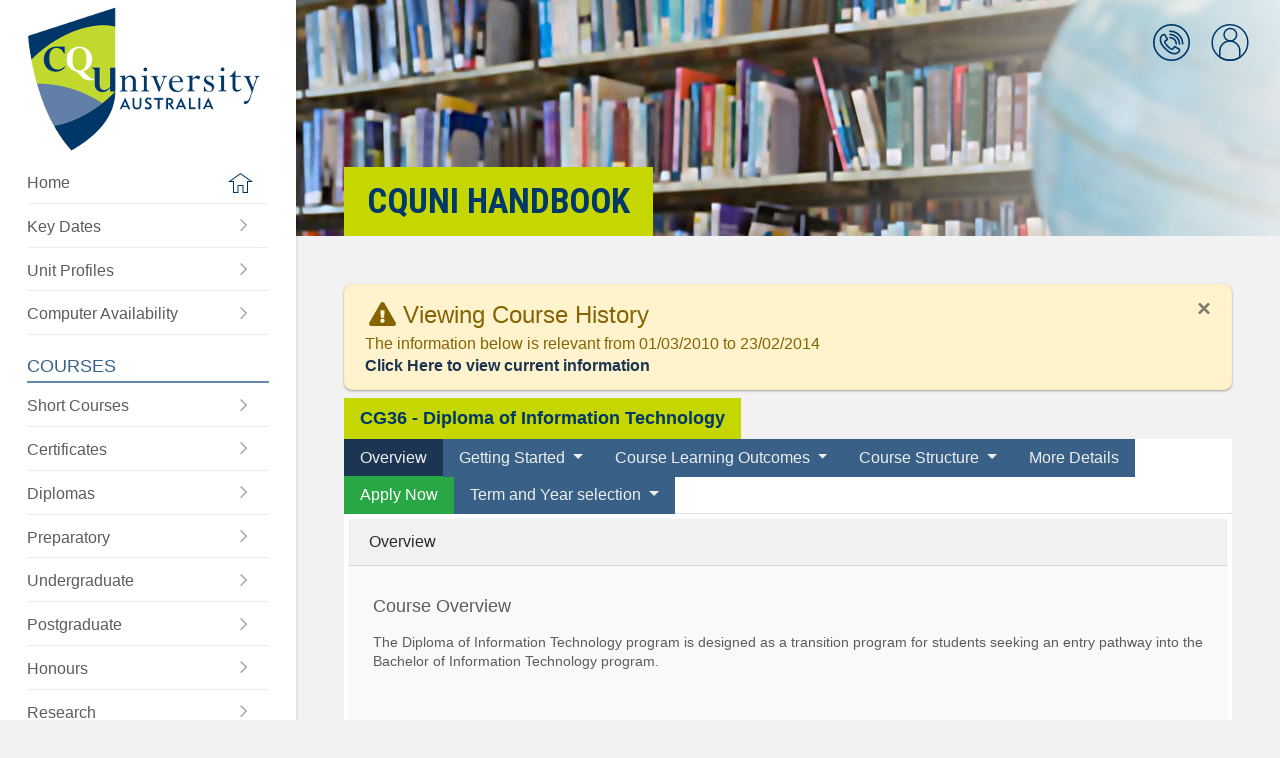

--- FILE ---
content_type: text/css
request_url: https://handbook.cqu.edu.au/css/cqu/cqu_layout.css
body_size: 13290
content:
/*
 * Base structure
 */

/* Move down content because we have a fixed navbar that is 50px tall */
body {
    padding-top: 90px;
}

/*
 * Typography
 */

h1 {
    margin-bottom: 20px;
    padding-bottom: 9px;
    border-bottom: 1px solid #eee;
}

/*
 * Sidebar
 */

.sidebar {
    position: fixed;
    top: 111px;
    bottom: 0;
    left: 0;
    z-index: 1000;
    padding: 20px;
    overflow-x: hidden;
    overflow-y: auto;
    /* Scrollable contents if viewport is shorter than content. */
    border-right: 1px solid #eee;
}

/* Sidebar navigation */
.sidebar {
    padding-left: 0;
    padding-right: 0;
}

.sidebar .nav {
    margin-bottom: 20px;
}

.sidebar .nav-item {
    width: 100%;
}

.sidebar .nav-item+.nav-item {
    margin-left: 0;
}

.sidebar .nav-link {
    border-radius: 0;
}

/*
 * Dashboard
 */

/* Placeholders */
.placeholders {
    padding-bottom: 3rem;
}

.placeholder img {
    padding-top: 1.5rem;
    padding-bottom: 1.5rem;
}

.start-collapsed {
    display: none;
}

.cqu-square,
.cqu-square-alt {
    padding: 8px 16px 8px 16px;
    font-weight: bold;
    font-size: large;
}

.cqu-square {
    background-color: #C6D601 !important;
    color: #003869 !important;
}

.cqu-square-alt {
    background-color: #BBBBBB !important;
    color: #003869 !important;
}

.cqu-bold {
    color: #003869 !important;
    font-weight: bolder;
}

.bg-white {
    background-color: white;
}

.no-select,
.pointer {
    -webkit-touch-callout: none;
    /* iOS Safari */
    -webkit-user-select: none;
    /* Chrome/Safari/Opera */
    -khtml-user-select: none;
    /* Konqueror */
    -moz-user-select: none;
    /* Firefox */
    -ms-user-select: none;
    /* Internet Explorer/Edge */
    user-select: none;
    /* Non-prefixed version, currently
                                  not supported by any browser */
}

.pointer {
    cursor: pointer;
}

.ct-series .ct-bar {
    stroke: #C6D601 !important;
}


.btn-cqu {
    color: #FFFFFF;
    background-color: #003866;
    border-color: #003866;
}

.btn-cqu:hover,
.btn-cqu:focus,
.btn-cqu:active,
.btn-cqu.active,
.open .dropdown-toggle.btn-cqu {
    color: #FFFFFF !important;
    background-color: #3C7AAD;
    border-color: #3C7AAD;
}

.btn-cqu:active,
.btn-cqu.active,
.open .dropdown-toggle.btn-cqu {
    background-image: none;
}

.btn-cqu.disabled,
.btn-cqu[disabled],
fieldset[disabled] .btn-cqu,
.btn-cqu.disabled:hover,
.btn-cqu[disabled]:hover,
fieldset[disabled] .btn-cqu:hover,
.btn-cqu.disabled:focus,
.btn-cqu[disabled]:focus,
fieldset[disabled] .btn-cqu:focus,
.btn-cqu.disabled:active,
.btn-cqu[disabled]:active,
fieldset[disabled] .btn-cqu:active,
.btn-cqu.disabled.active,
.btn-cqu[disabled].active,
fieldset[disabled] .btn-cqu.active {
    background-color: #003866;
    border-color: #003866;
}

.btn-cqu .badge {
    color: #003866;
    background-color: #FFFFFF;
}

.btn-cqu-faded {
    color: #FFFFFF;
    background-color: #3C7AAD;
    border-color: #003866;
}

.btn-cqu-faded:hover,
.btn-cqu-faded:focus,
.btn-cqu-faded:active,
.btn-cqu-faded.active,
.open .dropdown-toggle.btn-cqu-faded {
    color: #FFFFFF;
    background-color: #A0C2DD;
    border-color: #003866;
}

.btn-cqu-faded:active,
.btn-cqu-faded.active,
.open .dropdown-toggle.btn-cqu-faded {
    background-image: none;
}

.btn-cqu-faded.disabled,
.btn-cqu-faded[disabled],
fieldset[disabled] .btn-cqu-faded,
.btn-cqu-faded.disabled:hover,
.btn-cqu-faded[disabled]:hover,
fieldset[disabled] .btn-cqu-faded:hover,
.btn-cqu-faded.disabled:focus,
.btn-cqu-faded[disabled]:focus,
fieldset[disabled] .btn-cqu-faded:focus,
.btn-cqu-faded.disabled:active,
.btn-cqu-faded[disabled]:active,
fieldset[disabled] .btn-cqu-faded:active,
.btn-cqu-faded.disabled.active,
.btn-cqu-faded[disabled].active,
fieldset[disabled] .btn-cqu-faded.active {
    background-color: #3C7AAD;
    border-color: #003866;
}

.btn-cqu-faded .badge {
    color: #3C7AAD;
    background-color: #FFFFFF;
}


.inner-content {
    display: table;
    width: 100%;
    margin-bottom: 20px;
    padding: 0 15px;
}

.thumb-list {}

.thumb span {
    font-size: 4em;
    margin-bottom: 2px;
}

.thumb {
    /* Add shadows to create the "card" effect */
    padding: 16px;
}

/* Small Devices, Tablets */
@media only screen and (max-width : 1199px) {
    .thumb {
        font-size: small;
    }

}

/* Medium Devices, Tablets */
@media only screen and (max-width : 768px) {
    .thumb {
        font-size: smaller;
    }

    .thumb span {

        font-size: 2em;
    }
}

/* Small Devices, Tablets */
@media only screen and (max-width : 576px) {
    .thumb {
        padding: 0px;
        margin: 2px;
    }

    .thumb span {

        font-size: 1em;
    }
}






/* Small Devices, Tablets */
@media only screen and (max-width : 768px) {
    main .inner {
        margin: 0.5em !important;
    }
}



.display-table {
    display: table;
}

.dropdown-cqu {
    background-color: #ebf0f3;
    margin-top: 0px;
    border-top: none;
    border-top-right-radius: 0px;
    border-top-left-radius: 0px;
}

.dropdown-cqu>.dropdown-item:hover {
    background-color: #648AB0;
    color: white;

}

.expanded {
    background-color: #ebf0f3;
}


.unit-content {
    background-color: white;
}

.unit-content-box {
    margin-top: 8px;
    margin-bottom: 8px;
}

.unit-item {
    padding: 16px 16px 16px 20px;
    font-weight: bold;
    overflow-wrap: break-word;
    background-color: #F7F7F7;
}



.unit-row {
    border-top-width: 1px;
    border-top-color: #DDDDDD;
    border-top-style: solid;
    border-bottom-width: 1px;
    border-bottom-style: solid;
    border-bottom-color: #DDDDDD;
    background-color: white;
}

.unit-row-header-hover:hover {
    border-left-color: #003869;
    border-left-style: solid;
    border-left-width: 4px;
    cursor: pointer;
    padding-left: calc(1.25rem - 4px);
}

.expanded .unit-item {
    margin-bottom: 4px;

}

.expanded {
    border-left-color: #003869;
    border-left-style: solid;
}




.unit-item-expand {
    font-size: x-large;
    font-weight: bold;
    float: right;
    cursor: pointer;
}

.unit-item-expand :hover {
    cursor: pointer;
    color: grey;
}

.unit-content-links>ul {
    padding: 0px;
    margin: 0px;
}


.unit-content-button-container .btn-group {
    padding: 0px;
    padding-left: 0px !important;
    padding-right: 0px !important;
}

.unit-content-links>ul>li {
    list-style: none;
}



@media screen and (max-width: 576px) {
    .thumbnail>.fa {
        font-size: 32px;
    }

    .thumbnail {
        height: 100px;
    }

    .unit-item {
        padding: 4px;
        padding-left: 20px;
    }
}


.grade-result {
    cursor: default;
    height: 100px;
    max-width: 130px;
    font-size: 52px;
    font-family: "Arial";
    color: #666699;
    padding: 10px;
    border: 2px solid #f0f0f0;
    -webkit-border-radius: 5px;
    -moz-border-radius: 5px;
    border-radius: 5px;
    text-align: center;
}

div.no-grade-result {
    font-size: 10px;
    font-family: "Arial";
    color: #666699;
    padding: 7px 20px 8px 20px;

    border: 2px solid #f0f0f0;
    -webkit-border-radius: 5px;
    -moz-border-radius: 5px;
    border-radius: 5px;
}

.grade-result p {
    display: none;
    font-size: small;
    text-align: center;
    margin: 0px;
    padding: 0;
}

.grade-result:hover {
    display: block;
    font-size: 35px;
}

.grade-result:hover p {
    display: block;
}

a {
    text-decoration: none;
}

a:hover {
    text-decoration: underline;
}

/*
    Used in Academic History
*/
.unit a {
    text-decoration: underline;
}

.withdrawn-unit,
.withdrawn-unit a {
    text-decoration: line-through;
    color: #999 !important;
}

.planned-unit {
    text-decoration: blink;
    color: #999 !important;
    cursor: default;
}

.planned-unit a {
    text-decoration: blink;
    color: #999 !important;
    pointer-events: none;
    cursor: default;
}

.exempt-unit,
.exempt-unit a {
    font-style: italic;
    color: #999 !important;
    cursor: default;
}

.exempt-unit,
.exempt-unit a:hover {
    text-decoration: none;
}

.content-area {
    margin: 0px 0px 15px -15px;
}

.cqu-square-content {
    background: white;
    padding: 15px;
}

h1.cqu-square,
h2.cqu-square,
h3.cqu-square,
h4.cqu-square,
h5.cqu-square {
    display: inline-block;
    margin: 0;
    line-height: 1.4em;
}

/*css added to make nav tabs fit cqu theme -AH Feb 8th, 2017*/
.nav-tabs .nav-link {
    border-radius: 0;
}

.nav-item {
    background-color: #396187;
    color: #EEE !important;

}

.nav-tabs .nav-item.show .nav-link,
.nav-tabs .nav-link.active {
    background-color: #1C3553;
    color: #EEE;
}

.nav-link.active,
.nav-link:hover {
    color: #EEE;
}

.nav-link.active,
.nav-link {
    color: #EEE;
    text-decoration: none;
}

.nav-tabs .nav-link {
    border: none;
}


.toggle-btn {
    padding: 10px;
    border-radius: .25rem;
    color: #ffffff;
    text-align: center;
    cursor: pointer;
}

.toggle-button-on {
    background-color: #3C7AAD;
}

.toggle-button-off {
    background-color: #5CB85C;
    color: white;
}

.cqu-square-content.link-block {
    padding-top: 10px !important;
    padding-bottom: 0px;
    background: #E8E8E8;
}

.thumb:hover {
    background: none;
}

@media (min-width: 576px) {
    .cqu-square-content.link-block {
        padding-top: 0px !important;
        padding-bottom: 0px;
        background: #E8E8E8;
    }

    .thumb:hover {
        background: white;
    }
}


.cake-debug-output span {
    width: 100%;

}

.cake-debug-output {
    overflow-x: auto;
    max-width: 100%;
}

.cake-debug-output span:hover {
    cursor: pointer;
    background-color: black;
    color: white;

}

.profile-alignment-introductory {
    background-color: #88a4b8;
    color: white;
}

.profile-alignment-intermediate {
    background-color: #537188;
    color: white;
}

.profile-alignment-graduate {
    background-color: #345169;
    color: white;
}

.profile-alignment-level-border {
    border: 1px solid #eceeef;
}

.table-cell-center {
    text-align: center;
}

.profile-alignment-legend table td {
    border: none;
}

.profile-alignment-legend table {
    width: 60%;
    margin-top: 10px;
}


.bg-light>.card-header {
    color: #2b2b2b;
}



/*
    My Courses card
*/
.mc-card,
.mc-card-blue,
.mc-card-white,
.mc-card-red {
    background-color: white;
    border-radius: 4px;
    border-top-color: #C5D727;
    border-top-width: 1;
    border-top-style: solid;
}


.mc-card-white {
    border-top-color: white;
}

.mc-card-red {
    border-top-color: #EB302D;
}

.mc-card-blue {
    border-top-color: #1C3553;
}

.mc-card-header {
    padding: 16px 16px 0px;
    padding-bottom: 0px;
    font-weight: 700;
}

.mc-card-body,
.mc-card-body-small,
.mc-card-body-blue,
.mc-card-body-white,
.mc-card-body-red {
    padding: 0px 16px 16px 16px;
}

.mc-card-body-small {
    font-size: small;
}

.mc-card-body-white {
    border-left-width: 1;
    border-left-style: solid;
    border-left-color: white;

    border-right-width: 1;
    border-right-style: solid;
    border-right-color: white;
}

.mc-card-body-red {
    border-left-width: 1;
    border-left-style: solid;
    border-left-color: #EB302D;

    border-right-width: 1;
    border-right-style: solid;
    border-right-color: #EB302D;
}

.mc-card-body-blue {
    border-left-width: 1;
    border-left-style: solid;
    border-left-color: #1C3553;

    border-right-width: 1;
    border-right-style: solid;
    border-right-color: #1C3553;
}

.mc-card-footer,
.mc-card-footer-white,
.mc-card-footer-red,
.mc-card-footer-blue,
.mc-card-footer-navy {
    text-align: center;
    padding: 4px;
    color: white;

    background-color: #678AAF;
    border-bottom-left-radius: 4px;
    border-bottom-right-radius: 4px;
}

.mc-card-footer-white {
    color: #5b5c5e;
    background-color: white;
}

.mc-card-footer-red {
    background-color: rgb(173, 0, 0);
}

.mc-card-footer-navy {
    background-color: #003057;
}

.cqu-box {
    display: table;
    width: 100%;
    margin-bottom: 20px;
}

.cqu-box-header {
    padding: 8px 16px 8px 16px;
    font-weight: bold;
    font-size: large;
    background-color: #C6D601 !important;
    color: #003869 !important;
    display: inline-block;
    margin: 0;
    line-height: 1.4em;
}

.cqu-box-header-secondary {
    padding: 8px 16px 8px 16px;
    font-weight: bold;
    font-size: large;
    background-color: #e7e7e7 !important;
    color: #003869;
    display: inline-block;
    margin: 0;
    line-height: 1.4em;
}

.header-link {
    color: #5b5c5e;
    cursor: pointer;
}

.header-link a {
    color: inherit;
    text-decoration: none;
}

.header-link:hover,
.header-link a:hover {
    background-color: #C6D601 !important;
    color: #003869 !important;
}

.cqu-box-content {
    padding: 8px 16px 16px 16px;
    width: 100%;
    background-color: white;
}

@media only screen and (max-width : 640px) {
    .nav-expand>.nav-item {
        width: 100%;
    }
}

.highlight-yellow {
    text-shadow:
        -3px 0px 3px yellow,
        3px 0px 3px yellow,
        6px 0px 6px yellow,
        -6px 0px 6px yellow;
    /*background-color: yellow;*/
}

.highlight-orange {
    text-shadow:
        3px 0px 3px #ffc107,
        -3px 0px 3px #ffc107,
        6px 0px 6px #ffc107,
        -6px 0px 6px #ffc107;
    /*background-color: #ffc107;*/
}